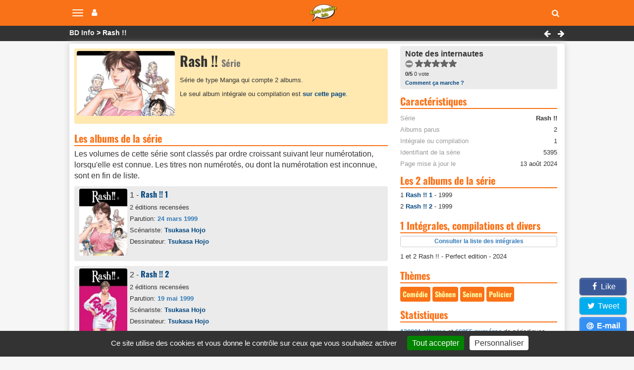

--- FILE ---
content_type: text/html; charset=utf-8
request_url: https://www.bandedessinee.info/Rash-serie
body_size: 10012
content:
  
 

<!DOCTYPE html>
<html dir="ltr" lang="fr">
<head>
  
 

<title>Rash !! - Série: 2 albums</title> 



<meta name="description" content="Rash !! (Série - 2 albums) - Après plusieurs années d’absence, le Dr Yûki Asaka revient dans sa région natale remplacer sa grand-mère comme médecin de la prison locale. Une bien mauvaise nouvelle pour son ami d’enfance, Tatsumi, qui l’accuse d’être une véritable Miss Catastrophe ! Courageuse et volontaire, la jeune femme semble en effet avoir" />
<meta name="twitter:card" content="summary">
<meta name="twitter:site" content="@infobd">
<meta property="og:site_name" content="Bande Dessinée Info" />
<meta property="og:type" content="website" />
<meta property="og:url" content="https://www.bandedessinee.info/Rash-serie" />
<meta property="og:title" content="Rash&nbsp;!! - Série: 2 albums - Bande Dessinée Info" />
<meta property="og:description" content="Rash !! (Série - 2 albums) - Après plusieurs années d’absence, le Dr Yûki Asaka revient dans sa région natale remplacer sa grand-mère comme médecin de la prison locale. Une bien mauvaise nouvelle pour son ami d’enfance, Tatsumi, qui l’accuse d’être une véritable Miss" />
<meta property="og:image" content="https://www.bandedessinee.info/IMG/logo/d/1/8/serieon5395.jpg" />
	<meta property="og:image:type" content="image/jpg" />
	<meta property="og:image:width" content="506" />
	<meta property="og:image:height" content="700" />
<link rel="canonical" href="https://www.bandedessinee.info/Rash-serie" />
<!-- Google tag (gtag.js) -->
<script async src="https://www.googletagmanager.com/gtag/js?id=G-F8Z3L6P334"></script>
<script>
	window.dataLayer = window.dataLayer || [];
	function gtag(){dataLayer.push(arguments);}
	gtag('js', new Date());
	gtag('config', 'G-F8Z3L6P334');
</script>
<meta http-equiv="Content-Type" content="text/html; charset=UTF-8" />
<meta name="viewport" content="width=device-width, initial-scale=1.0, minimum-scale=1.0" />
<meta name="HandheldFriendly" content="true"/>
<meta name="bingbot" content="nocache">
<link rel="alternate" type="application/rss+xml" title="Syndiquer tout le site" href="https://www.bandedessinee.info/spip.php?page=backend" />
<link rel="shortcut icon" href="https://www.bandedessinee.info/squelettes/favicon.ico" />
<link rel="apple-touch-icon" sizes="180x180" href="/apple-touch-icon.png">
<link rel="icon" type="image/png" sizes="32x32" href="/favicon-32x32.png">
<link rel="icon" type="image/png" sizes="16x16" href="/favicon-16x16.png">
<link rel="manifest" href="/manifest.json">
<link rel="mask-icon" href="/safari-pinned-tab.svg" color="#5bbad5">
<meta name="theme-color" content="#ffffff">
<link rel='stylesheet' href='local/cache-css/b8e54333f01ed7123de435a9d40feb9d.css?1737129689' type='text/css' />



<script>
var mediabox_settings={"auto_detect":true,"ns":"box","tt_img":true,"sel_g":"#documents_portfolio a[type='image\/jpeg'],#documents_portfolio a[type='image\/png'],#documents_portfolio a[type='image\/gif']","sel_c":".mediabox","str_ssStart":"Diaporama","str_ssStop":"Arr\u00eater","str_cur":"{current}\/{total}","str_prev":"Pr\u00e9c\u00e9dent","str_next":"Suivant","str_close":"Fermer","str_loading":"Chargement\u2026","str_petc":"Taper \u2019Echap\u2019 pour fermer","str_dialTitDef":"Boite de dialogue","str_dialTitMed":"Affichage d\u2019un media","splash_url":"","lity":{"skin":"_simple-dark","maxWidth":"95%","maxHeight":"95%","minWidth":"400px","minHeight":"","slideshow_speed":"2500","opacite":"0.9","defaultCaptionState":"expanded"}};
</script>
<!-- insert_head_css -->




<script type='text/javascript'>
var jQl={q:[],dq:[],gs:[],ready:function(a){"function"==typeof a&&jQl.q.push(a);return jQl},getScript:function(a,c){jQl.gs.push([a,c])},unq:function(){for(var a=0;a<jQl.q.length;a++)jQl.q[a]();jQl.q=[]},ungs:function(){for(var a=0;a<jQl.gs.length;a++)jQuery.getScript(jQl.gs[a][0],jQl.gs[a][1]);jQl.gs=[]},bId:null,boot:function(a){"undefined"==typeof window.jQuery.fn?jQl.bId||(jQl.bId=setInterval(function(){jQl.boot(a)},25)):(jQl.bId&&clearInterval(jQl.bId),jQl.bId=0,jQl.unqjQdep(),jQl.ungs(),jQuery(jQl.unq()), "function"==typeof a&&a())},booted:function(){return 0===jQl.bId},loadjQ:function(a,c){setTimeout(function(){var b=document.createElement("script");b.src=a;document.getElementsByTagName("head")[0].appendChild(b)},1);jQl.boot(c)},loadjQdep:function(a){jQl.loadxhr(a,jQl.qdep)},qdep:function(a){a&&("undefined"!==typeof window.jQuery.fn&&!jQl.dq.length?jQl.rs(a):jQl.dq.push(a))},unqjQdep:function(){if("undefined"==typeof window.jQuery.fn)setTimeout(jQl.unqjQdep,50);else{for(var a=0;a<jQl.dq.length;a++)jQl.rs(jQl.dq[a]); jQl.dq=[]}},rs:function(a){var c=document.createElement("script");document.getElementsByTagName("head")[0].appendChild(c);c.text=a},loadxhr:function(a,c){var b;b=jQl.getxo();b.onreadystatechange=function(){4!=b.readyState||200!=b.status||c(b.responseText,a)};try{b.open("GET",a,!0),b.send("")}catch(d){}},getxo:function(){var a=!1;try{a=new XMLHttpRequest}catch(c){for(var b=["MSXML2.XMLHTTP.5.0","MSXML2.XMLHTTP.4.0","MSXML2.XMLHTTP.3.0","MSXML2.XMLHTTP","Microsoft.XMLHTTP"],d=0;d<b.length;++d){try{a= new ActiveXObject(b[d])}catch(e){continue}break}}finally{return a}}};if("undefined"==typeof window.jQuery){var $=jQl.ready,jQuery=$;$.getScript=jQl.getScript};
jQl.loadjQ('local/cache-js/acca64d30dcc6b756a443a807acb2c7d.js?1737129689')
</script>










<!-- insert_head -->


<script type='text/javascript' src='plugins/auto/tarteaucitron/v1.7.0/lib/tarteaucitron/tarteaucitron.js' id='tauc'></script>
<script type="text/javascript">
	tarteaucitron.init({
		"privacyUrl": "", /* Privacy policy url */

		"hashtag": "#tarteaucitron", /* Ouverture automatique du panel avec le hashtag */
		"cookieName": "tarteaucitron", /* Cookie name */

		"orientation": "bottom", /* le bandeau doit être en haut (top), au milieu (middle) ou en bas (bottom) ? */
		"groupServices": false, /* Group services by category */
		"closePopup": false, /* Show a close X on the banner */

		/* Gestion petit bandeau */
		"showAlertSmall": true, /* afficher le petit bandeau en bas à droite ? */
		"cookieslist": false, /* Afficher la liste des cookies installés ? */

		/* Gestion de la petite icone Cookie */
		"showIcon": false, /* Show cookie Icon or not */
		
		"iconPosition": "", /* BottomRight, BottomLeft, TopRight and TopLeft */

		"adblocker": true, /* Afficher un message si un adblocker est détecté */

		/* Gestion grand bandeau */
		"DenyAllCta" : 	false, /* Show the deny all button */
		"AcceptAllCta" : true, /* Show the accept all button when highPrivacy on */
		"highPrivacy": true, /* Si true, affiche le bandeau de consentement. Sinon, le consentement est implicite. */

		"handleBrowserDNTRequest": true, /* If Do Not Track == 1, disallow all */

		"removeCredit": false, /* supprimer le lien vers la source ? */

		"useExternalCss": false, /* If false, the tarteaucitron.css file will be loaded */
		"useExternalJs": false, /* If false, the tarteaucitron.js file will be loaded */

		

		"moreInfoLink": true, /* Show more info link */
		

		"mandatory": true, /* Show a message about mandatory cookies */

	});

	var tarteaucitronCustomText = {
		
		
	}

	var tarteaucitronForceLanguage = 'fr';
</script>
<script>htactif=1;document.createElement('picture'); var image_responsive_retina_hq = 0;</script><script>image_responsive_retina_hq = 1;</script>



		





<script>
$(document).ready(function(){
	$.getScript('js/defer.js');
});
</script>
</head>
<body>

	<nav class="navbar navbar-expand-lg navbar-light navbar-fixed-top" id="mainNav">
	<div class="container-top">
		<button type="button" class="navbar-toggle collapsed" aria-hidden="true" id="btn-menu-navbar">
			<span class="sr-only">Navigation</span>
			<span class="icon-bar"></span>
			<span class="icon-bar"></span>
			<span class="icon-bar"></span>
		</button>
		<button type="button" class="navbar-toggle collapsed no-margin" aria-hidden="true" id="btn-menu-compte">
			<span class="sr-only">Votre compte</span>
			<i class="fa fa-user"></i>
		</button>
		<a class="navbar-brand" href="https://www.bandedessinee.info"><picture style='padding:0;padding-bottom:68.548387096774%' class='conteneur_image_responsive_h'><!--[if IE 9]><video style='display: none;'><![endif]--><source srcset='local/cache-responsive/cache-58/e/5/e5814bd5e839cc72d670c8107fe223b3.png.webp?1698835670 1x,local/cache-responsive/cache-116/e/5/e5814bd5e839cc72d670c8107fe223b3.png.webp?1698835670 2x' type='image/webp'><source srcset='local/cache-responsive/cache-58/e/5/e5814bd5e839cc72d670c8107fe223b3.png?1698835670 1x,local/cache-responsive/cache-116/e/5/e5814bd5e839cc72d670c8107fe223b3.png?1698835670 2x' type='image/png'><!--[if IE 9]></video><![endif]--><img src='local/cache-responsive/cache-58/e/5/e5814bd5e839cc72d670c8107fe223b3.png?1698835670' class='image_responsive avec_picturefill' alt='Bande Dessin&#233;e Info - Accueil' data-src='IMG/siteon0.png' data-l='124' data-h='85' data-tailles='[\&#034;58\&#034;]' /></picture></a>
		<div class="navbar-header">
			<button type="button" class="navbar-toggle collapsed fas fa-search" aria-hidden="true" id="btn-recherche"></button>
		</div>
	</div>
</nav>
<ul class="nav navbar-nav pull-right collapse" id="menu-navbar">
	<li><a href="https://www.bandedessinee.info/parutions">Planning des parutions</a></li>
	<li><a href="https://www.bandedessinee.info/Parutions-bd-comics-et-mangas">Récapitulatif des sorties</a></li>
	<li><a href="https://www.bandedessinee.info">Accueil</a></li>
	<li><a href="https://www.bandedessinee.info/Forum">Forum</a></li>
	<li><a href="https://www.bandedessinee.info/tous-les-oneshots">Tous les oneshots</a></li>
	<li><a href="https://www.bandedessinee.info/toutes-les-series">Toutes les séries</a></li>
	<li><a href="https://www.bandedessinee.info/tous-les-auteurs">Tous les auteurs</a></li>
	<li><a href="https://www.bandedessinee.info/tous-les-periodiques">Tous les périodiques</a></li>
</ul>
<ul class="nav navbar-nav pull-right collapse" id="menu-compte">
	<li><a href="https://www.bandedessinee.info/compte" rel="nofollow">Votre Compte</a></li>
	<li><a href="https://www.bandedessinee.info/votre-collection" rel="nofollow">Gestion de collection</a></li>

</ul>
<div class="collapse" id="recherche-autocomplete">
	<form class="navbar-form" action="spip.php?page=recherche" method="get" role="search">
		<div class="form-group">
			<input name="page" value="recherche" type="hidden"/>
			<input type="text" class="form-control" required name="recherche" id="recherche" placeholder="Rechercher un album, une série, un auteur, un ISBN, un éditeur, ..." aria-label= "Rechercher" value=""/>
			<button type="submit" class="form-control btn fas fa-arrow-circle-right hidden" aria-hidden="true"></button>
		</div>
	</form>
</div>	<section id="breadcrumbs">
		<div class="container-top">
			<ul class="breadcrumbs_items">
				<li><a href="https://www.bandedessinee.info">BD Info</a></li>
				 <li>Rash&nbsp;!!</li>
				
			</ul>
			<div class="pull-right">
				<a href="Rash-serie" class="btn-breadcrumb"><i class="fa fa-left-big" title="Rash !!"></i></a>
				<a href="RASL-serie" class="btn-breadcrumb"><i class="fa fa-right-big" title="RASL"></i></a>
			</div>
		</div>
	</section>
	<div class="container row main-content clearfix">
		
		<div class="col-xs-12 col-lg-8 pr-20-lg no-padding clearfix mt-5">
			<div class="color-top clearfix">
				<div class="col-xs-12 no-padding no-margin">
					<div class="col-xs-12 col-sm-4 text-center pr-10-sm no-padding">
						<picture style='padding:0;padding-bottom:66.600790513834%' class='conteneur_image_responsive_h'><!--[if IE 9]><video style='display: none;'><![endif]--><source srcset='local/cache-responsive/cache-289/d/5/d518b7dae1c787c1f5fc33242c4077a7.jpg.webp?1718248660 1x,local/cache-responsive/cache-506/d/5/d518b7dae1c787c1f5fc33242c4077a7.jpg.webp?1718248660 2x' type='image/webp'><source srcset='local/cache-responsive/cache-289/d/5/d518b7dae1c787c1f5fc33242c4077a7.jpg?1718248660 1x,local/cache-responsive/cache-506/d/5/d518b7dae1c787c1f5fc33242c4077a7.jpg?1718248660 2x' type='image/jpeg'><!--[if IE 9]></video><![endif]--><img src='plugins/auto/image_responsive/rien.gif?1698744295' class='image_responsive avec_picturefill' alt='S&#233;rie Rash !!' data-src='local/cache-gd2/ae/42dbf2d88877c27e8c40280fa0a296.jpg' data-l='506' data-h='337' data-tailles='[\&#034;289\&#034;]' /></picture>
					</div>
					<div class="col-xs-12 col-sm-8 no-padding no-pr-lg small">
						<h1 class="mb-10">Rash&nbsp;!! <span class="span-gris small">Série</span></h1>
						<p>Série de type Manga qui compte 2 albums.</p>
						 <p> Le seul album intégrale ou compilation est <a href="Rash-serie-Integrales-et-Compilations">sur cette page</a>.</p>

					</div>
				</div>
			</div>

			<a id='pagination_titres' class='pagination_ancre'></a>
			<h2 class="title-stripe mt-10" id="titres">Les albums de la série</h2>
			<p>Les volumes de cette série sont classés par ordre croissant suivant leur numérotation, lorsqu'elle est connue. Les titres non numérotés, ou dont la numérotation est inconnue, sont en fin de liste.</p>
			
			<div class="row cartouche-gris mb-10">
				<div class="col-xs-2 no-padding-left-5">
					<picture style='padding:0;padding-bottom:138.5%' class='conteneur_image_responsive_h'><img src='plugins/auto/image_responsive/rien.gif?1698744295' class='image_responsive lazy' alt='Rash !! 1' data-src='IMG/logo/c/7/0/editionon27550.jpg' data-l='800' data-h='1108' data-tailles='[\&#034;130\&#034;,\&#034;130\&#034;]' data-autorisees='{&#034;130&#034;:{&#034;1&#034;:&#034;local\/cache-responsive\/cache-130\/7\/5\/75a883dbf85562d6aaeb9484d8c0a5be.jpg?1699901049&#034;,&#034;2&#034;:&#034;local\/cache-responsive\/cache-260\/7\/5\/75a883dbf85562d6aaeb9484d8c0a5be.jpg?1699901049&#034;}}' data-autorisees_webp='{&#034;130&#034;:{&#034;1&#034;:&#034;local\/cache-responsive\/cache-130\/7\/5\/75a883dbf85562d6aaeb9484d8c0a5be.jpg.webp?1699901049&#034;,&#034;2&#034;:&#034;local\/cache-responsive\/cache-260\/7\/5\/75a883dbf85562d6aaeb9484d8c0a5be.jpg.webp?1699901049&#034;}}' data-src-lazy='plugins/auto/image_responsive/rien.gif?1698744295' /></picture>
				</div>
				<div class="col-xs-10 no-padding">
				1 - <a class="h2 mb-10" href="Rash-Rash-1-1-bd">Rash&nbsp;!! 1</a>
					<div class="small mt-5">
						<div class="span-block mb-5">2 éditions recensées</div>
						<div class="span-block mb-5">Parution: <span class="boldb">24 mars 1999</span></div>
						<div class="span-block mb-5">Scénariste: <a href="Hojo-aut">Tsukasa <b>Hojo</b></a></div>
						<div class="span-block mb-5">Dessinateur: <a href="Hojo-aut">Tsukasa <b>Hojo</b></a></div>
						
					</div>
				</div>
			</div>
			<div class="row cartouche-gris mb-10">
				<div class="col-xs-2 no-padding-left-5">
					<picture style='padding:0;padding-bottom:138.33992094862%' class='conteneur_image_responsive_h'><img src='plugins/auto/image_responsive/rien.gif?1698744295' class='image_responsive lazy' alt='Rash !! 2' data-src='IMG/logo/b/d/9/editionon30214.jpg' data-l='506' data-h='700' data-tailles='[\&#034;130\&#034;,\&#034;130\&#034;]' data-autorisees='{&#034;130&#034;:{&#034;1&#034;:&#034;local\/cache-responsive\/cache-130\/0\/b\/0b3bde630edb1790a67ec9dbf23dc696.jpg?1699166362&#034;,&#034;2&#034;:&#034;local\/cache-responsive\/cache-260\/0\/b\/0b3bde630edb1790a67ec9dbf23dc696.jpg?1699166362&#034;}}' data-autorisees_webp='{&#034;130&#034;:{&#034;1&#034;:&#034;local\/cache-responsive\/cache-130\/0\/b\/0b3bde630edb1790a67ec9dbf23dc696.jpg.webp?1699166362&#034;,&#034;2&#034;:&#034;local\/cache-responsive\/cache-260\/0\/b\/0b3bde630edb1790a67ec9dbf23dc696.jpg.webp?1699166362&#034;}}' data-src-lazy='plugins/auto/image_responsive/rien.gif?1698744295' /></picture>
				</div>
				<div class="col-xs-10 no-padding">
				2 - <a class="h2 mb-10" href="Rash-Rash-2-2-bd">Rash&nbsp;!! 2</a>
					<div class="small mt-5">
						<div class="span-block mb-5">2 éditions recensées</div>
						<div class="span-block mb-5">Parution: <span class="boldb">19 mai 1999</span></div>
						<div class="span-block mb-5">Scénariste: <a href="Hojo-aut">Tsukasa <b>Hojo</b></a></div>
						<div class="span-block mb-5">Dessinateur: <a href="Hojo-aut">Tsukasa <b>Hojo</b></a></div>
						
					</div>
				</div>
			</div>
			
			
			

<script type="application/ld+json">
{
	"@context": "https://schema.org",
	"@type": "WebPage",
	"name": "Rash !! - Série: 2 albums",
	"url": "https://www.bandedessinee.info/Rash-serie",
	"breadcrumb": {
		"@type": "BreadcrumbList",
		"itemListElement": [
			{"@type": "ListItem",
				"position": 1,
				"name": "BD Info",
				"item": "https://www.bandedessinee.info"},
			{"@type": "ListItem",
				"position": 2,
				"name": "Rash !!",
				"item": "https://www.bandedessinee.info/Rash-serie"}]} ,
	"mainEntity": {
		"@type": 			"BookSeries",
		"name": 			"Rash !!",
		"image": 			"https://www.bandedessinee.info/IMG/logo/d/1/8/serieon5395.jpg",
		"genre": ["Comédie", "Shônen", "Seinen", "Policier"]
	}
}
</script>
			 
			<h2 class="title-stripe mt-10" id="presentation">Présentation</h2>
			<div class="text-justify mt-10">
				<p>Après plusieurs années d&#8217;absence, le Dr Yûki Asaka revient dans sa région natale remplacer sa grand-mère comme médecin de la prison locale. Une bien mauvaise nouvelle pour son ami d&#8217;enfance, Tatsumi, qui l&#8217;accuse d&#8217;être une véritable Miss Catastrophe&nbsp;!</p>
<p>Courageuse et volontaire, la jeune femme semble en effet avoir un don pour s&#8217;attirer des ennuis&nbsp;: alors qu&#8217;elle n&#8217;a même pas encore pris ses fonctions, elle se retrouve mêlée au détournement d&#8217;un fourgon cellulaire par des prisonniers...</p>
<p>Découvrez ou redécouvrez l&#8217;autre facette de Tsukasa Hojo, l&#8217;auteur des mythiques City Hunter et Cat&#8217;s Eye&nbsp;!</p>
			</div>

			
			

			
			
			<a href="#forum" title="Forum" name="forum" id="forum"></a>
			
			<div class="title-stripe mt-10">Avis</div>
			
			<div class='ajaxbloc' data-ajax-env='YDhlPOL6rEs3Nqk2ZOekninbFnyaAuapVDLsv6gpbGFmqzv+evhx7lz5C5uzuQqrqkmjry9uz9VdYfabbqTnuQD+I4MjyKbDHO0i31R3ZDFSDOmI9/8hJcxvtwwJEYQF8Nq050YBoWI60W0125mlz2eYRc3t5Qs3a823yWDGM8Z2NtESOUxGwn0wS6qjtL+SGA38WwFt137S0F7VlFnTdlOK0swgrKqQ1d04psSCGZCk/Iiuobu+uuQeN5uXNyFMe1AYP4XBzqudk1HmnDRdV0Cz3zhl+HeG' data-origin="Rash-serie">

 
<div class="row mt-10">
	<div class="col-xs-12 col-sm-4 col-md-3 no-padding-left-5"><form class='bouton_action_post ajax' method='post' action='Rash-serie?choix=go'><div><input name="choix" value="go" type="hidden"
/><input name="id_serie" value="5395" type="hidden"
/><input name="page" value="serie" type="hidden"
/><button type='submit' class='submit noscroll btn-soyez'>Soyez le premier</button></div></form></div>
	<div class="col-xs-12 col-sm-8 col-md-9 no-padding small">
		<div class="span-block small">Les commentaires anonymes sont autorisés.</div>
		<div class="span-block small mb-5">Chaque commentaire est vérifié par la rédaction avant d'être publié.</div>
	</div>
</div>

</div><!--ajaxbloc-->
		</div>
		<div class="col-xs-12 col-lg-4">
			<div class="cartouche-gris">
				<b>Note des internautes</b>
				<!--formulaire_notation-->

<div class="formulaire_notation ajax">
 
	<form action="Rash-serie" method="post" id="notation-series5395" style="display:inline; padding:0; spacing:0; border:0">
		<span class="form-hidden"><input name="id_serie" value="5395" type="hidden"
/><input name="page" value="serie" type="hidden"
/><input name='formulaire_action' type='hidden'
		value='notation' /><input name='formulaire_action_args' type='hidden'
		value='8H7lX+X6sEpYeUBxCc2qyMjglNgx79Lwev8gpAukiGyMcJzI+8fhzJ6TdKVLvzKthhOo7L9HyM/CV0X3vtcBDZoA8yO6ZmAAkf8DepBTksJOLzvnQoU6zJSG+A==' /><input name='formulaire_action_sign' type='hidden'
		value='' /><input type='hidden' name='_jeton' value='e2c4e10073f2cd00d3014034c131440ca47e920c0b85feea9c9f3f36f999ea0a' /></span><div style="display:inline">
			<div class='notation_note notation_note_on_load' ><input name='notation-series5395' type='radio' class='auto-submit-star rating-cancel' value='-1' />
<input name='notation-series5395' type='radio' class='auto-submit-star' value='1' />
<input name='notation-series5395' type='radio' class='auto-submit-star' value='2' />
<input name='notation-series5395' type='radio' class='auto-submit-star' value='3' />
<input name='notation-series5395' type='radio' class='auto-submit-star' value='4' />
<input name='notation-series5395' type='radio' class='auto-submit-star' value='5' />
</div>
			
			<input type="hidden" name="notation_id_donnees" id="id_donnees-series5395" value="5395" />
			<input type="hidden" name="content" id="content-series5395" value="" />
			<input type="submit" class="access" value="Voter"/>
			<span class="note ultra-small"><b>0/5</b> 0 vote</span>
		</div>
	<div class="editer saisie_session_email" style="display: none;">
	<label for="give_me_your_email">Veuillez laisser ce champ vide :</label>
	<input type="text" class="text email" name="email_nobot" id="give_me_your_email" value="" size="10" />
</div></form>




</div>
<div class="ultra-small"><a href="/dernieres-notes#presentation">Comment ça marche ?</a></div>
			</div>

			<div class="title-stripe mt-10">Caractéristiques</div>
			<ul class="ul-caracteristiques  mt-10">
				<li><span>Série</span> <b>Rash&nbsp;!!</b></li>
				 
				<li><span>Albums parus</span> 2</li>
				<li><span>Intégrale ou compilation</span> 1</li>
				<li><span>Identifiant de la série</span> 5395</li>
				<li><span>Page mise à jour le</span> 13 août 2024</li>
			</ul>
			

			
			<div class="title-stripe mt-10">Les 2 albums de la série</div>
			<ul class="encart-sidebar mb-10">
			<li class="span-block mb-5">1 <a href="Rash-Rash-1-1-bd">Rash&nbsp;!! 1</a> - 1999</li><li class="span-block mb-5">2 <a href="Rash-Rash-2-2-bd">Rash&nbsp;!! 2</a> - 1999</li>
			</ul>
			
			
			<div class="title-stripe mt-10">1 Intégrales, compilations et divers</div>
			<a class="btn btn4" href="Rash-serie-Integrales-et-Compilations">Consulter la liste des intégrales</a>
			<ul class="encart-sidebar mb-10">
			<li class="span-block mb-5">1 et 2 Rash&nbsp;!! - Perfect edition - 2024</li>
			</ul>
			

			 

			
			<div class="title-stripe mt-10">Thèmes</div>
			<div class="btn-mot mt-5 mb-5">Comédie</div> <div class="btn-mot mt-5 mb-5">Shônen</div> <div class="btn-mot mt-5 mb-5">Seinen</div> <div class="btn-mot mt-5 mb-5">Policier</div>
			<div class="title-stripe mt-10 mb-10">Statistiques</div>
<div class="small"><span class="boldb">132001 albums</span> et <span class="boldb">66255 numéros</span> de périodiques dans notre base de données
	<ul>
		<li class="mt-5">- 17732 <a href="https://www.bandedessinee.info/toutes-les-series">séries</a></li>
		<li class="mt-5">- 30131 <a href="https://www.bandedessinee.info/tous-les-oneshots">oneshots</a></li>
		<li class="mt-5">- 1784 <a href="https://www.bandedessinee.info/tous-les-periodiques">périodiques et revues</a></li>
		<li class="mt-5">- 33504 <a href="https://www.bandedessinee.info/tous-les-auteurs">auteurs</a></li>
		<li class="mt-5">- 2561 éditeurs</li>
	</ul>
</div>			<div class="title-stripe mt-10 mb-10">A lire également</div>

<div class="col-xs-12 no-padding mb-10">
	<div class="col-xs-2 img-responsive img-thumbnail"><picture style='padding:0;padding-bottom:130.66666666667%' class='conteneur_image_responsive_h'><img src='plugins/auto/image_responsive/rien.gif?1698744295' class='image_responsive lazy' alt='Cette semaine, Mickey enfile l&#039;armure d&#039;Iron Man' data-src='IMG/logo/6/c/2/journal-de-mickey-3830.jpg' data-l='600' data-h='784' data-tailles='[\&#034;130\&#034;,\&#034;130\&#034;]' data-autorisees='{&#034;130&#034;:{&#034;1&#034;:&#034;local\/cache-responsive\/cache-130\/4\/f\/4f68aa73f7b9868a4b88136ff2b447b5.jpg?1762958479&#034;,&#034;2&#034;:&#034;local\/cache-responsive\/cache-260\/4\/f\/4f68aa73f7b9868a4b88136ff2b447b5.jpg?1762958479&#034;}}' data-autorisees_webp='{&#034;130&#034;:{&#034;1&#034;:&#034;local\/cache-responsive\/cache-130\/4\/f\/4f68aa73f7b9868a4b88136ff2b447b5.jpg.webp?1762958479&#034;,&#034;2&#034;:&#034;local\/cache-responsive\/cache-260\/4\/f\/4f68aa73f7b9868a4b88136ff2b447b5.jpg.webp?1762958479&#034;}}' data-src-lazy='plugins/auto/image_responsive/rien.gif?1698744295' /></picture></div>
	<a class="h2 mt-10" href="Cette-semaine-Mickey-enfile-l-armure-d-Iron-Man">Cette semaine, Mickey enfile l&#8217;armure d&#8217;Iron Man</a>
</div>

<div class="col-xs-12 no-padding mb-10">
	<div class="col-xs-2 img-responsive img-thumbnail"><picture style='padding:0;padding-bottom:75%' class='conteneur_image_responsive_h'><img src='plugins/auto/image_responsive/rien.gif?1698744295' class='image_responsive lazy' alt='L&#233;a Maz&#233; &#8211; Fragments d&#039;un univers sensible (Quai des Bulles 2025)' data-src='IMG/logo/6/f/1/lea_maze_logo.jpg' data-l='800' data-h='600' data-tailles='[\&#034;130\&#034;,\&#034;130\&#034;]' data-autorisees='{&#034;130&#034;:{&#034;1&#034;:&#034;local\/cache-responsive\/cache-130\/4\/7\/474968bddcb1521aea3eb663198fb0f2.jpg?1761907321&#034;,&#034;2&#034;:&#034;local\/cache-responsive\/cache-260\/4\/7\/474968bddcb1521aea3eb663198fb0f2.jpg?1761907321&#034;}}' data-autorisees_webp='{&#034;130&#034;:{&#034;1&#034;:&#034;local\/cache-responsive\/cache-130\/4\/7\/474968bddcb1521aea3eb663198fb0f2.jpg.webp?1761907321&#034;,&#034;2&#034;:&#034;local\/cache-responsive\/cache-260\/4\/7\/474968bddcb1521aea3eb663198fb0f2.jpg.webp?1761907321&#034;}}' data-src-lazy='plugins/auto/image_responsive/rien.gif?1698744295' /></picture></div>
	<a class="h2 mt-10" href="Lea-Maze-Fragments-d-un-univers-sensible-Quai-des-Bulles-2025">Léa Mazé – Fragments d’un univers sensible (Quai des Bulles 2025)</a>
</div>

<div class="col-xs-12 no-padding mb-10">
	<div class="col-xs-2 img-responsive img-thumbnail"><picture style='padding:0;padding-bottom:133.33333333333%' class='conteneur_image_responsive_h'><img src='plugins/auto/image_responsive/rien.gif?1698744295' class='image_responsive lazy' alt='Festival Quai des Bulles 2025 : Le palmar&#232;s' data-src='IMG/logo/1/9/6/palmares-qdb-2025.jpg' data-l='600' data-h='800' data-tailles='[\&#034;130\&#034;,\&#034;130\&#034;]' data-autorisees='{&#034;130&#034;:{&#034;1&#034;:&#034;local\/cache-responsive\/cache-130\/4\/a\/4a838c72c30ed3882dd42924e78f8dfa.jpg?1761738824&#034;,&#034;2&#034;:&#034;local\/cache-responsive\/cache-260\/4\/a\/4a838c72c30ed3882dd42924e78f8dfa.jpg?1761738824&#034;}}' data-autorisees_webp='{&#034;130&#034;:{&#034;1&#034;:&#034;local\/cache-responsive\/cache-130\/4\/a\/4a838c72c30ed3882dd42924e78f8dfa.jpg.webp?1761738824&#034;,&#034;2&#034;:&#034;local\/cache-responsive\/cache-260\/4\/a\/4a838c72c30ed3882dd42924e78f8dfa.jpg.webp?1761738824&#034;}}' data-src-lazy='plugins/auto/image_responsive/rien.gif?1698744295' /></picture></div>
	<a class="h2 mt-10" href="Festival-Quai-des-Bulles-2025-le-palmares">Festival Quai des Bulles 2025&nbsp;: Le palmarès</a>
</div>

<div class="col-xs-12 no-padding mb-10">
	<div class="col-xs-2 img-responsive img-thumbnail"><picture style='padding:0;padding-bottom:75%' class='conteneur_image_responsive_h'><img src='plugins/auto/image_responsive/rien.gif?1698744295' class='image_responsive lazy' alt='Quai des Bulles 2025 : Le ph&#233;nom&#232;ne Radiant s&#039;est invit&#233; &#224; Saint-Malo' data-src='IMG/logo/5/f/e/logo-radiant-qdb-2025.jpg' data-l='800' data-h='600' data-tailles='[\&#034;130\&#034;,\&#034;130\&#034;]' data-autorisees='{&#034;130&#034;:{&#034;1&#034;:&#034;local\/cache-responsive\/cache-130\/5\/3\/53d390059793cdb1bd9d8eb062d4b92d.jpg?1761741418&#034;,&#034;2&#034;:&#034;local\/cache-responsive\/cache-260\/5\/3\/53d390059793cdb1bd9d8eb062d4b92d.jpg?1761741418&#034;}}' data-autorisees_webp='{&#034;130&#034;:{&#034;1&#034;:&#034;local\/cache-responsive\/cache-130\/5\/3\/53d390059793cdb1bd9d8eb062d4b92d.jpg.webp?1761741418&#034;,&#034;2&#034;:&#034;local\/cache-responsive\/cache-260\/5\/3\/53d390059793cdb1bd9d8eb062d4b92d.jpg.webp?1761741418&#034;}}' data-src-lazy='plugins/auto/image_responsive/rien.gif?1698744295' /></picture></div>
	<a class="h2 mt-10" href="Quai-des-Bulles-2025-Le-phenomene-Radiant-s-est-invite-a-Saint-Malo">Quai des Bulles 2025&nbsp;: Le phénomène Radiant s’est invité à Saint-Malo</a>
</div>

<div class="col-xs-12 no-padding mb-10">
	<div class="col-xs-2 img-responsive img-thumbnail"><picture style='padding:0;padding-bottom:136.05442176871%' class='conteneur_image_responsive_h'><img src='plugins/auto/image_responsive/rien.gif?1698744295' class='image_responsive lazy' alt='Avec La Derni&#232;re Maison juste avant la for&#234;t, Loisel l&#226;che les monstres le 19 novembre' data-src='IMG/logo/4/4/4/sortie_la_derniere_maison_juste_avant_la_foret.jpg' data-l='441' data-h='600' data-tailles='[\&#034;130\&#034;,\&#034;130\&#034;]' data-autorisees='{&#034;130&#034;:{&#034;1&#034;:&#034;local\/cache-responsive\/cache-130\/7\/c\/7cf783320ef81e0d3991e0231c23b4d4.jpg?1761667615&#034;,&#034;2&#034;:&#034;local\/cache-responsive\/cache-260\/7\/c\/7cf783320ef81e0d3991e0231c23b4d4.jpg?1761667615&#034;}}' data-autorisees_webp='{&#034;130&#034;:{&#034;1&#034;:&#034;local\/cache-responsive\/cache-130\/7\/c\/7cf783320ef81e0d3991e0231c23b4d4.jpg.webp?1761667615&#034;,&#034;2&#034;:&#034;local\/cache-responsive\/cache-260\/7\/c\/7cf783320ef81e0d3991e0231c23b4d4.jpg.webp?1761667615&#034;}}' data-src-lazy='plugins/auto/image_responsive/rien.gif?1698744295' /></picture></div>
	<a class="h2 mt-10" href="Avec-La-Derniere-Maison-juste-avant-la-foret-Loisel-lache-les-monstres-le-19-novembre">Avec La Dernière Maison juste avant la forêt, Loisel lâche les monstres le 19 novembre</a>
</div>		</div>
	</div>
	<footer>
	<div class="container">
		<div class="row">
			<div class="col-xs-12 col-sm-4">
				<div class="title-stripe mb-10">Suivez-nous!</div>
				<ul class="footer-social clearfix">
					<li><a href="https://www.facebook.com/bande.dessinee.info" target="_blank" rel="noopener" title="Facebook"><i class="fab fa-facebook-f social-icon facebook" aria-hidden="true"></i></a></li>
					<li><a href="https://twitter.com/infobd" target="_blank" rel="noopener" title="Twitter"><i class="fab fa-twitter social-icon twitter" aria-hidden="true"></i></a></li>

				</ul>
				<div class="title-stripe mt-10">A propos</div>
				<div class="span-block mt-10"><a href="https://www.bandedessinee.info/qui-nous-sommes">Présentation</a></div>
				<div class="span-block mt-10"><a href="https://www.bandedessinee.info/CGU">CGU</a></div>
				<div class="span-block mt-10"><a href="https://www.bandedessinee.info/contact">Contact</a></div>
				<div class="span-block mt-10 mb-10"><a href="https://www.bandedessinee.info/derniers-ajouts">Derniers ajouts</a></div>
			</div>

			<div class="col-xs-12 col-sm-4">
			<div class="title-stripe mb-10">En librairies</div>
			
			<div class="col-xs-12 no-padding mb-10">
				<div class="col-xs-2 img-responsive img-thumbnail mb-10 pr-5-sm"><picture style='padding:0;padding-bottom:132.5%' class='conteneur_image_responsive_h'><img src='plugins/auto/image_responsive/rien.gif?1698744295' class='image_responsive lazy' alt='Sorties du vendredi 9 mai 2025' data-src='IMG/logo/3/8/f/or_du_spectre.jpg' data-l='1200' data-h='1590' data-tailles='[\&#034;130\&#034;,\&#034;\&#034;]' data-autorisees='{&#034;130&#034;:{&#034;1&#034;:&#034;local\/cache-responsive\/cache-130\/f\/5\/f59d05fa4b835d6561aaa2d6d9804fc5.jpg?1746716405&#034;,&#034;2&#034;:&#034;local\/cache-responsive\/cache-260\/f\/5\/f59d05fa4b835d6561aaa2d6d9804fc5.jpg?1746716405&#034;},&#034;&#034;:{&#034;1&#034;:&#034;plugins\/auto\/image_responsive\/rien.gif&#034;,&#034;2&#034;:&#034;plugins\/auto\/image_responsive\/rien.gif&#034;}}' data-autorisees_webp='{&#034;130&#034;:{&#034;1&#034;:&#034;local\/cache-responsive\/cache-130\/f\/5\/f59d05fa4b835d6561aaa2d6d9804fc5.jpg.webp?1746716405&#034;,&#034;2&#034;:&#034;local\/cache-responsive\/cache-260\/f\/5\/f59d05fa4b835d6561aaa2d6d9804fc5.jpg.webp?1746716405&#034;},&#034;&#034;:{&#034;1&#034;:&#034;plugins\/auto\/image_responsive\/rien.gif&#034;,&#034;2&#034;:&#034;plugins\/auto\/image_responsive\/rien.gif&#034;}}' data-src-lazy='plugins/auto/image_responsive/rien.gif?1698744295' /></picture></div>
				<a class="mb-10" href="Sorties-du-vendredi-9-mai-2025">Sorties du vendredi 9 mai 2025</a>
			</div>
			
			<div class="col-xs-12 no-padding mb-10">
				<div class="col-xs-2 img-responsive img-thumbnail mb-10 pr-5-sm"><picture style='padding:0;padding-bottom:138.50415512465%' class='conteneur_image_responsive_h'><img src='plugins/auto/image_responsive/rien.gif?1698744295' class='image_responsive lazy' alt='Sorties du mercredi 7 mai 2025' data-src='IMG/logo/a/b/0/epouse_damnee_et_le_chasseur_de_demons_1.jpg' data-l='1083' data-h='1500' data-tailles='[\&#034;130\&#034;,\&#034;\&#034;]' data-autorisees='{&#034;130&#034;:{&#034;1&#034;:&#034;local\/cache-responsive\/cache-130\/d\/0\/d067fc9394fd43543b03c08a9bb3ff1c.jpg?1746625587&#034;,&#034;2&#034;:&#034;local\/cache-responsive\/cache-260\/d\/0\/d067fc9394fd43543b03c08a9bb3ff1c.jpg?1746625587&#034;},&#034;&#034;:{&#034;1&#034;:&#034;plugins\/auto\/image_responsive\/rien.gif&#034;,&#034;2&#034;:&#034;plugins\/auto\/image_responsive\/rien.gif&#034;}}' data-autorisees_webp='{&#034;130&#034;:{&#034;1&#034;:&#034;local\/cache-responsive\/cache-130\/d\/0\/d067fc9394fd43543b03c08a9bb3ff1c.jpg.webp?1746625587&#034;,&#034;2&#034;:&#034;local\/cache-responsive\/cache-260\/d\/0\/d067fc9394fd43543b03c08a9bb3ff1c.jpg.webp?1746625587&#034;},&#034;&#034;:{&#034;1&#034;:&#034;plugins\/auto\/image_responsive\/rien.gif&#034;,&#034;2&#034;:&#034;plugins\/auto\/image_responsive\/rien.gif&#034;}}' data-src-lazy='plugins/auto/image_responsive/rien.gif?1698744295' /></picture></div>
				<a class="mb-10" href="Sorties-du-mercredi-7-mai-2025">Sorties du mercredi 7 mai 2025</a>
			</div>
			
			<div class="col-xs-12 no-padding mb-10">
				<div class="col-xs-2 img-responsive img-thumbnail mb-10 pr-5-sm"><picture style='padding:0;padding-bottom:152%' class='conteneur_image_responsive_h'><img src='plugins/auto/image_responsive/rien.gif?1698744295' class='image_responsive lazy' alt='Sorties du vendredi 2 mai 2025' data-src='IMG/logo/4/0/8/batman_dark_patterns_1.jpg' data-l='1200' data-h='1824' data-tailles='[\&#034;130\&#034;,\&#034;\&#034;]' data-autorisees='{&#034;130&#034;:{&#034;1&#034;:&#034;local\/cache-responsive\/cache-130\/8\/9\/8983151ddb8f204d9bc90beca045d8b5.jpg?1746108011&#034;,&#034;2&#034;:&#034;local\/cache-responsive\/cache-260\/8\/9\/8983151ddb8f204d9bc90beca045d8b5.jpg?1746108011&#034;},&#034;&#034;:{&#034;1&#034;:&#034;plugins\/auto\/image_responsive\/rien.gif&#034;,&#034;2&#034;:&#034;plugins\/auto\/image_responsive\/rien.gif&#034;}}' data-autorisees_webp='{&#034;130&#034;:{&#034;1&#034;:&#034;local\/cache-responsive\/cache-130\/8\/9\/8983151ddb8f204d9bc90beca045d8b5.jpg.webp?1746108011&#034;,&#034;2&#034;:&#034;local\/cache-responsive\/cache-260\/8\/9\/8983151ddb8f204d9bc90beca045d8b5.jpg.webp?1746108011&#034;},&#034;&#034;:{&#034;1&#034;:&#034;plugins\/auto\/image_responsive\/rien.gif&#034;,&#034;2&#034;:&#034;plugins\/auto\/image_responsive\/rien.gif&#034;}}' data-src-lazy='plugins/auto/image_responsive/rien.gif?1698744295' /></picture></div>
				<a class="mb-10" href="Sorties-du-vendredi-2-mai-2025">Sorties du vendredi 2 mai 2025</a>
			</div>
			
			</div>

			<div class="col-xs-12 col-sm-4">
				<div class="title-stripe mb-10">Plan du site</div>
				<div class="span-block mb-10"><a href="Actualite-BD">Actualités</a></div>
				<div class="span-block mb-10"><a href="Chroniques">Critiques</a></div>
				<div class="span-block mb-10"><a href="Dossiers">Dossiers</a></div>
				<div class="span-block mb-10"><a href="Les-bonnes-questions">Les bonnes questions</a></div>
				<div class="span-block mb-10"><a href="Galeries">Galeries</a></div>
			</div>
		</div>
	</div>
	<div class="copyright text-center">
		Copyright © 2002-2026 <span class="texte-orange">Bande Dessinée Info</span>
	</div>
</footer>	<div id="shareb" class="jssocials">
		<div class="jssocials-shares">
			<div class="jssocials-share jssocials-share-facebook">
				<div data-obf="aHR0cHM6Ly9mYWNlYm9vay5jb20vc2hhcmVyL3NoYXJlci5waHA/dT1odHRwcyUzQSUyRiUyRnd3dy5iYW5kZWRlc3NpbmVlLmluZm8lMkZSYXNoLXNlcmll" class="jssocials-share-link btn-obf" title="Partagez sur Facebook"><i class="fab fa-facebook-f jssocials-share-logo"></i><span class="jssocials-share-label hidden-xs">Like</span></div>
			</div>
			<div class="jssocials-share jssocials-share-twitter">
				<div data-obf="aHR0cHM6Ly94LmNvbS9zaGFyZT91cmw9aHR0cHMlM0ElMkYlMkZ3d3cuYmFuZGVkZXNzaW5lZS5pbmZvJTJGUmFzaC1zZXJpZQ==" class="jssocials-share-link btn-obf" title="Partagez sur Twitter"><i class="fab fa-twitter jssocials-share-logo"></i><span class="jssocials-share-label hidden-xs">Tweet</span></div>
			</div>
			<div class="jssocials-share jssocials-share-email">
				<a target="_self" href="mailto:?subject=https%3A%2F%2Fwww.bandedessinee.info%2FRash-serie" class="jssocials-share-link" title="Courriel" rel="nofollow noopener"><i class="fa fa-at jssocials-share-logo"></i><span class="jssocials-share-label hidden-xs">E-mail</span></a>
			</div>
		</div>
	</div>

<script type="text/javascript">tarteaucitron.user.gtagUa = 'G-F8Z3L6P334';

(tarteaucitron.job = tarteaucitron.job || []).push('gtag');
</script></body>
